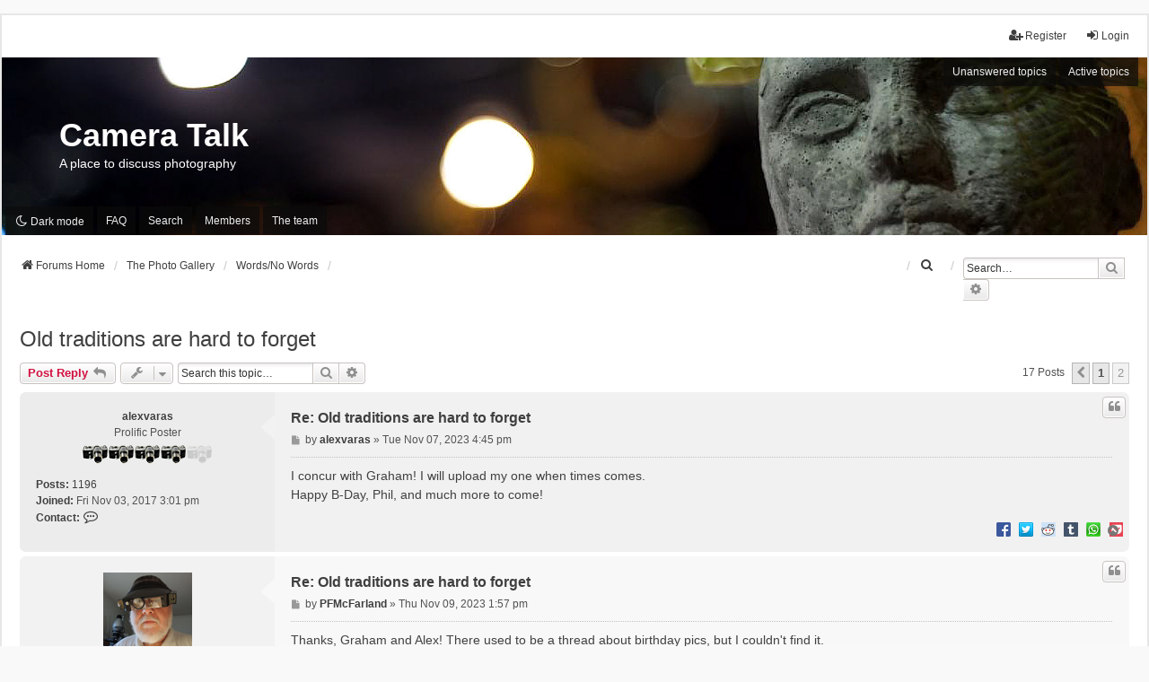

--- FILE ---
content_type: text/html; charset=UTF-8
request_url: https://forums.camera-talk.net/viewtopic.php?t=2099&start=10&sid=7303c56032804e523d3ee8107a15bb9e
body_size: 10907
content:
<!DOCTYPE html>
<html dir="ltr" lang="en-gb">
<head>
<meta charset="utf-8" />
<meta http-equiv="X-UA-Compatible" content="IE=edge">
<meta name="viewport" content="width=device-width, initial-scale=1" />

<title>Old traditions are hard to forget - Page 2 - Camera Talk</title>

	<link rel="alternate" type="application/atom+xml" title="Feed - Camera Talk" href="/app.php/feed?sid=a10cf9b58c6168ba3bb503179e788810">	<link rel="alternate" type="application/atom+xml" title="Feed - News" href="/app.php/feed/news?sid=a10cf9b58c6168ba3bb503179e788810">	<link rel="alternate" type="application/atom+xml" title="Feed - All forums" href="/app.php/feed/forums?sid=a10cf9b58c6168ba3bb503179e788810">	<link rel="alternate" type="application/atom+xml" title="Feed - New Topics" href="/app.php/feed/topics?sid=a10cf9b58c6168ba3bb503179e788810">	<link rel="alternate" type="application/atom+xml" title="Feed - Active Topics" href="/app.php/feed/topics_active?sid=a10cf9b58c6168ba3bb503179e788810">	<link rel="alternate" type="application/atom+xml" title="Feed - Forum - Words/No Words" href="/app.php/feed/forum/43?sid=a10cf9b58c6168ba3bb503179e788810">	<link rel="alternate" type="application/atom+xml" title="Feed - Topic - Old traditions are hard to forget" href="/app.php/feed/topic/2099?sid=a10cf9b58c6168ba3bb503179e788810">	
	<link rel="canonical" href="https://forums.camera-talk.net/viewtopic.php?t=2099&amp;start=10">

<!--
	phpBB style name: we_universal
	Based on style:   prosilver (this is the default phpBB3 style)
	Original author:  Tom Beddard ( http://www.subBlue.com/ )
	Modified by:      nextgen ( http://xeronix.org/ )
	Modified by:      v12mike ( v12mike@ingenious.co.nz )
-->


<link href="./styles/prosilver/theme/stylesheet.css?assets_version=341" rel="stylesheet">
<link href="./assets/css/font-awesome.min.css?assets_version=341" rel="stylesheet">
<link href="./styles/we_universal/theme/common.css?assets_version=341" rel="stylesheet">
<link href="./styles/we_universal/theme/content.css?assets_version=341" rel="stylesheet">
<link href="./styles/we_universal/theme/cp.css?assets_version=341" rel="stylesheet">
<link href="./styles/we_universal/theme/forms.css?assets_version=341" rel="stylesheet">
<link href="./styles/we_universal/theme/colours.css?assets_version=341" rel="stylesheet">
<link href="./styles/we_universal/theme/responsive.css?assets_version=341" rel="stylesheet">
<link href="./styles/we_universal/theme/custom.css?assets_version=341" rel="stylesheet">




<!--[if lte IE 9]>
	<link href="./styles/prosilver/theme/tweaks.css?assets_version=341" rel="stylesheet">
<![endif]-->

<script>
	var cookie_darkmode_name = 'phpbb3_nnda5_darkmode';

	document.documentElement.classList.add('lightmode')
</script>
			<link rel="stylesheet" href="/ext/canidev/core/styles/all/theme/cbbcore.css?assets_version=341">
		<link rel="stylesheet" href="/ext/canidev/reactions/styles/all/theme/reactions.css?assets_version=341">
	
	
		<meta name="description" content="" />
	<meta name="keywords" content="" />

		
<link href="./ext/aurelienazerty/darkmode/styles/all/theme/darkmode.css?assets_version=341" rel="stylesheet" media="screen">
<link href="./ext/hifikabin/navbarsearch/styles/prosilver/theme/navbarsearch.css?assets_version=341" rel="stylesheet" media="screen">
<link href="./ext/paybas/quicklogin/styles/all/theme/quick_login.css?assets_version=341" rel="stylesheet" media="screen">
<link href="./ext/paybas/quickstyle/styles/all/theme/quickstyle.css?assets_version=341" rel="stylesheet" media="screen">
<link href="./ext/rmcgirr83/elonw/styles/all/theme/elonw.css?assets_version=341" rel="stylesheet" media="screen">
<link href="./ext/vinny/shareon/styles/prosilver/theme/shareon.css?assets_version=341" rel="stylesheet" media="screen">
<link href="./ext/vse/abbc3/styles/all/theme/abbc3_common.min.css?assets_version=341" rel="stylesheet" media="screen">
<link href="./ext/phpbb/ads/styles/all/theme/phpbbads.css?assets_version=341" rel="stylesheet" media="screen">
<link href="./ext/vse/lightbox/styles/all/template/lightbox/css/lightbox.min.css?assets_version=341" rel="stylesheet" media="screen">



					<!-- Global site tag (gtag.js) - Google Analytics -->
		<script async src="https://www.googletagmanager.com/gtag/js?id=G-VENV39S01R"></script>
		<script>
			window.dataLayer = window.dataLayer || [];
			function gtag(){dataLayer.push(arguments);}
			gtag('js', new Date());

			gtag('config', 'G-VENV39S01R', {});
		</script>
		<style>
		@media (min-width: 900px) {
						.content img.postimage,
			.attachbox img.postimage {
				
				max-width: 750px !important;
			}
		}
	</style>

<!--[if lt IE 9]>
	<script src="./styles/we_universal/template/html5shiv.min.js"></script>
<![endif]-->

</head>
<body id="phpbb" class="nojs notouch section-viewtopic ltr  logged-out">


<div id="wrap" class="wrap">
	<a id="top" class="top-anchor" accesskey="t"></a>

	<div class="inventea-headerbar">
		<nav class="inventea-wrapper inventea-userbar">
			<div class="dropdown-container hidden inventea-mobile-dropdown-menu">
	<a href="#" class="dropdown-trigger inventea-toggle"><i class="icon fa fa-bars"></i></a>
	<div class="dropdown hidden">
	<div class="pointer"><div class="pointer-inner"></div></div>
	<ul class="dropdown-contents" role="menubar">

		
		<li>
			<a href="./index.php?sid=a10cf9b58c6168ba3bb503179e788810" role="menuitem">
				<i class="icon fa fa-fw fa-home" aria-hidden="true"></i>
				<span>Forums Home</span>
			</a>
		</li>		
		<li data-last-responsive="true" class="rightside" style="display: none;" id="callLight">
	<a href="javascript:void(0);" onclick="darkmode(false)">
		<i class="icon fa-lightbulb-o fa-fw" aria-hidden="true"></i><span>Light mode</span>
	</a>
</li>
<li data-last-responsive="true" class="rightside" style="" id="callDark">
	<a href="javascript:void(0);" onclick="darkmode(true)">
		<i class="icon fa-moon-o fa-fw" aria-hidden="true"></i><span>Dark mode</span>
	</a>
</li>
		<li data-skip-responsive="true">
			<a id="menu_faq" href="/app.php/help/faq?sid=a10cf9b58c6168ba3bb503179e788810" rel="help" title="Frequently Asked Questions" role="menuitem">
				<i class="icon fa-question-circle fa-fw" aria-hidden="true"></i><span>FAQ</span>
			</a>
		</li>
		
					<li>
				<a href="./search.php?sid=a10cf9b58c6168ba3bb503179e788810" role="menuitem">
					<i class="icon fa-search fa-fw" aria-hidden="true"></i><span>Search</span>
				</a>
			</li>

			
			
				

			<li>
				<a href="./search.php?search_id=unanswered&amp;sid=a10cf9b58c6168ba3bb503179e788810" role="menuitem">
					<i class="icon fa-file-o fa-fw icon-gray" aria-hidden="true"></i><span>Unanswered topics</span>
				</a>
			</li>
			<li>
				<a href="./search.php?search_id=active_topics&amp;sid=a10cf9b58c6168ba3bb503179e788810" role="menuitem">
					<i class="icon fa-file-o fa-fw icon-blue" aria-hidden="true"></i><span>Active topics</span>
				</a>
			</li>
			<li class="separator"></li>
		
		
									<li id="menu_memberlist">
					<a href="./memberlist.php?sid=a10cf9b58c6168ba3bb503179e788810" role="menuitem">
						<i class="icon fa-group fa-fw" aria-hidden="true"></i><span>Members</span>
					</a>
				</li>
										<li id="menu_team">
					<a href="./memberlist.php?mode=team&amp;sid=a10cf9b58c6168ba3bb503179e788810" role="menuitem">
						<i class="icon fa-shield fa-fw" aria-hidden="true"></i><span>The team</span>
					</a>
				</li>
					
				                    </ul>
    </div>
</div>


			<ul class="linklist bulletin inventea-user-menu" role="menubar">
																		<li class="small-icon rightside" data-skip-responsive="true"><a href="./ucp.php?mode=login&amp;redirect=viewtopic.php%3Fstart%3D10%26t%3D2099&amp;sid=a10cf9b58c6168ba3bb503179e788810" title="Login" accesskey="x" role="menuitem"><i class="icon fa-fw fa-sign-in" aria-hidden="true"></i>Login</a></li>
											<li class="small-icon rightside" data-skip-responsive="true"><a href="./ucp.php?mode=register&amp;sid=a10cf9b58c6168ba3bb503179e788810" role="menuitem"><i class="icon fa-fw fa-user-plus" aria-hidden="true"></i>Register</a></li>
										
										
							</ul>
		</nav>
	</div>

		<div class="inventea-header inventea-wrapper">
			<header>
			
						<nav>
			<div class="inventea-posts-menu">
				<ul class="inventea-menu" role="menubar">
																														<li>
						<a href="./search.php?search_id=unanswered&amp;sid=a10cf9b58c6168ba3bb503179e788810" role="menuitem">Unanswered topics</a>
					</li>
					<li>
						<a href="./search.php?search_id=active_topics&amp;sid=a10cf9b58c6168ba3bb503179e788810" role="menuitem">Active topics</a>
					</li>
														</ul>
			</div>
			</nav>
			<div class="inventea-dashboard" role="banner">
				<a href="./index.php?sid=a10cf9b58c6168ba3bb503179e788810" title="Forums Home">
					<div class="inventea-sitename">
						<h1>Camera Talk</h1>
						<span>A place to discuss photography</span>
					</div>
				</a>
				<img class="inventea-dashboard-image" src="./styles/we_universal/theme/images/dashboard.jpg?assets_version=341" alt="forum header image">
			</div>

			<nav>
				<div class="inventea-forum-menu">
					<ul class="inventea-menu" role="menubar">
						<li data-last-responsive="true" class="rightside" style="display: none;" id="callLight">
	<a href="javascript:void(0);" onclick="darkmode(false)">
		<i class="icon fa-lightbulb-o fa-fw" aria-hidden="true"></i><span>Light mode</span>
	</a>
</li>
<li data-last-responsive="true" class="rightside" style="" id="callDark">
	<a href="javascript:void(0);" onclick="darkmode(true)">
		<i class="icon fa-moon-o fa-fw" aria-hidden="true"></i><span>Dark mode</span>
	</a>
</li>						<li id="button_faq">
							<a href="/app.php/help/faq?sid=a10cf9b58c6168ba3bb503179e788810" rel="help" title="Frequently Asked Questions" role="menuitem">FAQ</a>
						</li>
												<li>
							<a href="./search.php?sid=a10cf9b58c6168ba3bb503179e788810" role="menuitem">Search</a>
						</li>
																								<li id="button_memberlist">
							<a href="./memberlist.php?sid=a10cf9b58c6168ba3bb503179e788810" role="menuitem">Members</a>
						</li>
																		<li id="button_team">
							<a href="./memberlist.php?mode=team&amp;sid=a10cf9b58c6168ba3bb503179e788810" role="menuitem">The team</a>
						</li>
																																			</ul>
				</div>
			</nav>
				</header>
	</div>

	<div class="inventea-wrapper inventea-content" role="main">
			<div class="phpbb-ads-center" style="margin: 10px 0;" data-phpbb-ads-id="1">
		<script async src="https://pagead2.googlesyndication.com/pagead/js/adsbygoogle.js?client=ca-pub-7780409808961727"
     crossorigin="anonymous"></script>
	</div>

		<ul id="nav-breadcrumbs" class="linklist navlinks" role="menubar">
			
						
			
			<li class="breadcrumbs" itemscope itemtype="https://schema.org/BreadcrumbList">
    			
								<span class="crumb" itemtype="https://schema.org/ListItem" itemprop="itemListElement" itemscope><a itemprop="item" href="./index.php?sid=a10cf9b58c6168ba3bb503179e788810" accesskey="h" data-navbar-reference="index"><i class="icon fa-home fa-fw"></i><span itemprop="name">Forums Home</span></a><meta itemprop="position" content="1" /></span>
    													
										<span class="crumb" itemtype="https://schema.org/ListItem" itemprop="itemListElement" itemscope data-forum-id="41"><a itemprop="item" href="./viewforum.php?f=41&amp;sid=a10cf9b58c6168ba3bb503179e788810"><span itemprop="name">The Photo Gallery</span></a><meta itemprop="position" content="2" /></span>
					    													
										<span class="crumb" itemtype="https://schema.org/ListItem" itemprop="itemListElement" itemscope data-forum-id="43"><a itemprop="item" href="./viewforum.php?f=43&amp;sid=a10cf9b58c6168ba3bb503179e788810"><span itemprop="name">Words/No Words</span></a><meta itemprop="position" content="3" /></span>
					    			
							</li>
				<li id="search-box" class="search-box rightside responsive-hide">
		<form action="./search.php?sid=a10cf9b58c6168ba3bb503179e788810" method="get" id="search">
	<fieldset>
		<input name="keywords" id="keyword" type="search" maxlength="128" title="Search for keywords" class="inputbox search tiny" size="20" value="" placeholder="Search…" >
			<button class="button button-search" type="submit" title="Search">
			<i class="icon fa-search fa-fw" aria-hidden="true"></i><span class="sr-only">Search</span>
			</button>
		<a href="./search.php?sid=a10cf9b58c6168ba3bb503179e788810" class="button button-search-end" title="Advanced search">
			<i class="icon fa-cog fa-fw" aria-hidden="true"></i><span class="sr-only">Advanced search</span>
		</a>
	</fieldset>
</form>
	</li>
	<li class="rightside responsive-search">
		<a href="./search.php?sid=a10cf9b58c6168ba3bb503179e788810" title="View the advanced search options" role="menuitem">
			<i class="icon fa-search fa-fw" aria-hidden="true"></i><span class="sr-only">Search</span>
		</a>
	</li>
		</ul>

		
			<script>
		var u_phpbb_ads_click = '\/app.php\/adsclick\/0';
	</script>
	
<h2 class="topic-title"><a href="./viewtopic.php?t=2099&amp;start=10&amp;sid=a10cf9b58c6168ba3bb503179e788810">Old traditions are hard to forget</a></h2>
<!-- NOTE: remove the style="display: none" when you want to have the forum description on the topic body -->
<div style="display: none !important;">Often simply written as "W/NW" - your favorite photos. Explain them, or let your photos (film or digital) speak for themselves.<br /></div>


<div class="action-bar bar-top">
	
			<a href="./posting.php?mode=reply&amp;t=2099&amp;sid=a10cf9b58c6168ba3bb503179e788810" class="button" title="Post a reply">
							<span>Post Reply</span> <i class="icon fa-reply fa-fw" aria-hidden="true"></i>
					</a>
	
					<span class="responsive-hide">
					</span>
			<div class="dropdown-container dropdown-button-control topic-tools responsive-show">
			<span title="Topic tools" class="button button-secondary dropdown-trigger dropdown-select">
				<i class="icon fa-wrench fa-fw" aria-hidden="true"></i>
				<span class="caret"><i class="icon fa-sort-down fa-fw" aria-hidden="true"></i></span>
			</span>
			<div class="dropdown">
				<div class="pointer">
					<div class="pointer-inner"></div>
				</div>
				<ul class="dropdown-contents">
																																			<li>
						<a href="./viewtopic.php?t=2099&amp;start=10&amp;sid=a10cf9b58c6168ba3bb503179e788810&amp;view=print" title="Print view" accesskey="p">
							<i class="icon fa-print fa-fw" aria-hidden="true"></i><span>Print view</span>
						</a>
					</li>
														</ul>
			</div>
		</div>
		
			<div class="search-box" role="search">
			<form method="get" id="topic-search" action="./search.php?sid=a10cf9b58c6168ba3bb503179e788810">
			<fieldset>
				<input class="inputbox search tiny"  type="search" name="keywords" id="search_keywords" size="20" placeholder="Search this topic…" />
				<button class="button button-search" type="submit" title="Search">
					<i class="icon fa-search fa-fw" aria-hidden="true"></i><span class="sr-only">Search</span>
				</button>
				<a href="./search.php?sid=a10cf9b58c6168ba3bb503179e788810" class="button button-search-end" title="Advanced search">
					<i class="icon fa-cog fa-fw" aria-hidden="true"></i><span class="sr-only">Advanced search</span>
				</a>
				<input type="hidden" name="t" value="2099" />
<input type="hidden" name="sf" value="msgonly" />
<input type="hidden" name="sid" value="a10cf9b58c6168ba3bb503179e788810" />

			</fieldset>
			</form>
		</div>
	
			<div class="pagination">
			17 posts
							<ul>
			<li class="arrow previous"><a class="button button-icon-only" href="./viewtopic.php?t=2099&amp;sid=a10cf9b58c6168ba3bb503179e788810" rel="prev" role="button"><i class="icon fa-chevron-left fa-fw" aria-hidden="true"></i><span class="sr-only">Previous</span></a></li>
				<li><a class="button" href="./viewtopic.php?t=2099&amp;sid=a10cf9b58c6168ba3bb503179e788810" role="button">1</a></li>
			<li class="active"><span>2</span></li>
	</ul>
					</div>
		</div>




			<div id="p14345" class="post has-profile bg2">
		<div class="inner">

		<dl class="postprofile" id="profile14345">
			<dt class="has-profile-rank no-avatar">
				
				<div class="avatar-container">
																			</div>
								<a href="./memberlist.php?mode=viewprofile&amp;u=233&amp;sid=a10cf9b58c6168ba3bb503179e788810" class="username">alexvaras</a>							</dt>

						<dd class="profile-rank">Prolific Poster<br /><img src="./images/ranks/camera_04.png" alt="Prolific Poster" title="Prolific Poster" /></dd>			
		<dd class="profile-posts"><strong>Posts:</strong> <a href="./search.php?author_id=233&amp;sr=posts&amp;sid=a10cf9b58c6168ba3bb503179e788810">1196</a></dd>		<dd class="profile-joined"><strong>Joined:</strong> Fri Nov 03, 2017 3:01 pm</dd>		
		
						
							<dd class="profile-contact">
				<strong>Contact:</strong>
				<div class="dropdown-container dropdown-left">
					<a href="#" class="dropdown-trigger" title="Contact alexvaras">
						<i class="icon fa-commenting-o fa-fw icon-lg" aria-hidden="true"></i><span class="sr-only">Contact alexvaras</span>
					</a>
					<div class="dropdown">
						<div class="pointer"><div class="pointer-inner"></div></div>
						<div class="dropdown-contents contact-icons">
																																								<div>
																	<a href="./ucp.php?i=pm&amp;mode=compose&amp;action=quotepost&amp;p=14345&amp;sid=a10cf9b58c6168ba3bb503179e788810" title="Send private message" class="last-cell">
										<span class="contact-icon pm-icon">Send private message</span>									</a>
																	</div>
																					</div>
					</div>
				</div>
			</dd>
				
		</dl>

		<div class="postbody">
						<div id="post_content14345">

						<h3 class="first">
			    			    <a href="./viewtopic.php?p=14345&amp;sid=a10cf9b58c6168ba3bb503179e788810#p14345">Re: Old traditions are hard to forget</a>
		    </h3>		
													<ul class="post-buttons">
																																									<li>
							<a href="./posting.php?mode=quote&amp;p=14345&amp;sid=a10cf9b58c6168ba3bb503179e788810" title="Reply with quote" class="button button-icon-only">
								<i class="icon fa-quote-left fa-fw" aria-hidden="true"></i><span class="sr-only">Quote</span>
							</a>
						</li>
											
	
				</ul>
							
						<p class="author">
									<a class="unread" href="./viewtopic.php?p=14345&amp;sid=a10cf9b58c6168ba3bb503179e788810#p14345" title="Post">
						<i class="icon fa-file fa-fw icon-lightgray icon-md" aria-hidden="true"></i><span class="sr-only">Post</span>
					</a>
								<span class="responsive-hide">by <strong><a href="./memberlist.php?mode=viewprofile&amp;u=233&amp;sid=a10cf9b58c6168ba3bb503179e788810" class="username">alexvaras</a></strong> &raquo; </span><time datetime="2023-11-07T21:45:33+00:00">Tue Nov 07, 2023 4:45 pm</time>
			</p>
			
			
			
			<div class="content">I concur with Graham! I will upload my one when times comes.<br>
Happy B-Day, Phil, and much more to come!</div>

			
			
									
						
	<div class="reaction-score-list empty" data-post-id="14345" data-title="Reactions">
		<div class="list-label"><a href=""></a></div>
		<div class="list-scores">
					</div>
	</div>
			<br />
		<ul class="share-buttons">
							<li><a href="https://www.facebook.com/sharer/sharer.php?t=Old+traditions+are+hard+to+forget&amp;u=https%3A%2F%2Fforums.camera-talk.net%2Fviewtopic.php%3Fp%3D14345%23p14345" title="Share on Facebook" class="share-button share-icon-button facebook-icon js-newWindow" data-popup="width=580,height=325"></a></li>
			
							<li><a href="https://twitter.com/share?text=Old+traditions+are+hard+to+forget&amp;url=https%3A%2F%2Fforums.camera-talk.net%2Fviewtopic.php%3Fp%3D14345%23p14345" title="Share on Twitter" class="share-button share-icon-button twitter-icon js-newWindow" data-popup="width=550,height=300"></a></li>
			
			
			
							<li><a href="https://www.reddit.com/submit?url=https%3A%2F%2Fforums.camera-talk.net%2Fviewtopic.php%3Fp%3D14345%23p14345&amp;title=Old+traditions+are+hard+to+forget" title="Share on Reddit" class="share-button share-icon-button reddit-icon" onclick="target='_blank';"></a></li>
			
			
			
							<li><a href="https://www.tumblr.com/share/link?url=https%3A%2F%2Fforums.camera-talk.net%2Fviewtopic.php%3Fp%3D14345%23p14345&amp;name=Old+traditions+are+hard+to+forget" title="Share on Tumblr" class="share-button share-icon-button tumblr-icon js-newWindow" data-popup="width=542,height=460"></a></li>
			
			
							<li><a href="whatsapp://send?text=Old+traditions+are+hard+to+forget&nbsp;https%3A%2F%2Fforums.camera-talk.net%2Fviewtopic.php%3Fp%3D14345%23p14345" title="Share on Whatsapp" class="share-button share-icon-button whatsapp-icon" onclick="target='_blank';"></a></li>
			
							<li><a href="https://getpocket.com/save?url=https%3A%2F%2Fforums.camera-talk.net%2Fviewtopic.php%3Fp%3D14345%23p14345&amp;title=Old+traditions+are+hard+to+forget" title="Share on Pocket" class="share-button share-icon-button pocket-icon" onclick="target='_blank';"></a></li>
					</ul>
		<br />
				
						</div>

		</div>

				<div class="back2top">
						<a href="#top" class="top" title="Top">
				<i class="icon fa-chevron-circle-up fa-fw icon-gray" aria-hidden="true"></i>
				<span class="sr-only">Top</span>
			</a>
					</div>
		
		</div>
	</div>

				
			<div id="p14351" class="post has-profile bg1">
		<div class="inner">

		<dl class="postprofile" id="profile14351">
			<dt class="has-profile-rank has-avatar">
				
				<div class="avatar-container">
																<a href="./memberlist.php?mode=viewprofile&amp;u=120&amp;sid=a10cf9b58c6168ba3bb503179e788810" class="avatar"><img class="avatar" src="./download/file.php?avatar=120_1644378422.jpg" width="99" height="99" alt="User avatar" /></a>														</div>
								<a href="./memberlist.php?mode=viewprofile&amp;u=120&amp;sid=a10cf9b58c6168ba3bb503179e788810" class="username">PFMcFarland</a>							</dt>

						<dd class="profile-rank">Super Member<br /><img src="./images/ranks/camera_05.png" alt="Super Member" title="Super Member" /></dd>			
		<dd class="profile-posts"><strong>Posts:</strong> <a href="./search.php?author_id=120&amp;sr=posts&amp;sid=a10cf9b58c6168ba3bb503179e788810">2436</a></dd>		<dd class="profile-joined"><strong>Joined:</strong> Tue Apr 29, 2014 11:02 pm</dd>		
		
						
							<dd class="profile-contact">
				<strong>Contact:</strong>
				<div class="dropdown-container dropdown-left">
					<a href="#" class="dropdown-trigger" title="Contact PFMcFarland">
						<i class="icon fa-commenting-o fa-fw icon-lg" aria-hidden="true"></i><span class="sr-only">Contact PFMcFarland</span>
					</a>
					<div class="dropdown">
						<div class="pointer"><div class="pointer-inner"></div></div>
						<div class="dropdown-contents contact-icons">
																																								<div>
																	<a href="./ucp.php?i=pm&amp;mode=compose&amp;action=quotepost&amp;p=14351&amp;sid=a10cf9b58c6168ba3bb503179e788810" title="Send private message" class="last-cell">
										<span class="contact-icon pm-icon">Send private message</span>									</a>
																	</div>
																					</div>
					</div>
				</div>
			</dd>
				
		</dl>

		<div class="postbody">
						<div id="post_content14351">

						<h3 >
			    			    <a href="./viewtopic.php?p=14351&amp;sid=a10cf9b58c6168ba3bb503179e788810#p14351">Re: Old traditions are hard to forget</a>
		    </h3>		
													<ul class="post-buttons">
																																									<li>
							<a href="./posting.php?mode=quote&amp;p=14351&amp;sid=a10cf9b58c6168ba3bb503179e788810" title="Reply with quote" class="button button-icon-only">
								<i class="icon fa-quote-left fa-fw" aria-hidden="true"></i><span class="sr-only">Quote</span>
							</a>
						</li>
											
	
				</ul>
							
						<p class="author">
									<a class="unread" href="./viewtopic.php?p=14351&amp;sid=a10cf9b58c6168ba3bb503179e788810#p14351" title="Post">
						<i class="icon fa-file fa-fw icon-lightgray icon-md" aria-hidden="true"></i><span class="sr-only">Post</span>
					</a>
								<span class="responsive-hide">by <strong><a href="./memberlist.php?mode=viewprofile&amp;u=120&amp;sid=a10cf9b58c6168ba3bb503179e788810" class="username">PFMcFarland</a></strong> &raquo; </span><time datetime="2023-11-09T18:57:30+00:00">Thu Nov 09, 2023 1:57 pm</time>
			</p>
			
			
			
			<div class="content">Thanks, Graham and Alex!  There used to be a thread about birthday pics, but I couldn't find it.<br>
<br>
PF</div>

			
			
									
						
	<div class="reaction-score-list empty" data-post-id="14351" data-title="Reactions">
		<div class="list-label"><a href=""></a></div>
		<div class="list-scores">
					</div>
	</div>
			<br />
		<ul class="share-buttons">
							<li><a href="https://www.facebook.com/sharer/sharer.php?t=Old+traditions+are+hard+to+forget&amp;u=https%3A%2F%2Fforums.camera-talk.net%2Fviewtopic.php%3Fp%3D14351%23p14351" title="Share on Facebook" class="share-button share-icon-button facebook-icon js-newWindow" data-popup="width=580,height=325"></a></li>
			
							<li><a href="https://twitter.com/share?text=Old+traditions+are+hard+to+forget&amp;url=https%3A%2F%2Fforums.camera-talk.net%2Fviewtopic.php%3Fp%3D14351%23p14351" title="Share on Twitter" class="share-button share-icon-button twitter-icon js-newWindow" data-popup="width=550,height=300"></a></li>
			
			
			
							<li><a href="https://www.reddit.com/submit?url=https%3A%2F%2Fforums.camera-talk.net%2Fviewtopic.php%3Fp%3D14351%23p14351&amp;title=Old+traditions+are+hard+to+forget" title="Share on Reddit" class="share-button share-icon-button reddit-icon" onclick="target='_blank';"></a></li>
			
			
			
							<li><a href="https://www.tumblr.com/share/link?url=https%3A%2F%2Fforums.camera-talk.net%2Fviewtopic.php%3Fp%3D14351%23p14351&amp;name=Old+traditions+are+hard+to+forget" title="Share on Tumblr" class="share-button share-icon-button tumblr-icon js-newWindow" data-popup="width=542,height=460"></a></li>
			
			
							<li><a href="whatsapp://send?text=Old+traditions+are+hard+to+forget&nbsp;https%3A%2F%2Fforums.camera-talk.net%2Fviewtopic.php%3Fp%3D14351%23p14351" title="Share on Whatsapp" class="share-button share-icon-button whatsapp-icon" onclick="target='_blank';"></a></li>
			
							<li><a href="https://getpocket.com/save?url=https%3A%2F%2Fforums.camera-talk.net%2Fviewtopic.php%3Fp%3D14351%23p14351&amp;title=Old+traditions+are+hard+to+forget" title="Share on Pocket" class="share-button share-icon-button pocket-icon" onclick="target='_blank';"></a></li>
					</ul>
		<br />
				<div id="sig14351" class="signature">Waiting for the light</div>
						</div>

		</div>

				<div class="back2top">
						<a href="#top" class="top" title="Top">
				<i class="icon fa-chevron-circle-up fa-fw icon-gray" aria-hidden="true"></i>
				<span class="sr-only">Top</span>
			</a>
					</div>
		
		</div>
	</div>

	
						<div id="p14358" class="post has-profile bg2">
		<div class="inner">

		<dl class="postprofile" id="profile14358">
			<dt class="has-profile-rank no-avatar">
				
				<div class="avatar-container">
																			</div>
								<a href="./memberlist.php?mode=viewprofile&amp;u=63&amp;sid=a10cf9b58c6168ba3bb503179e788810" class="username">Santiago Montenegro</a>							</dt>

						<dd class="profile-rank">Enthusiast<br /><img src="./images/ranks/camera_02.png" alt="Enthusiast" title="Enthusiast" /></dd>			
		<dd class="profile-posts"><strong>Posts:</strong> <a href="./search.php?author_id=63&amp;sr=posts&amp;sid=a10cf9b58c6168ba3bb503179e788810">250</a></dd>		<dd class="profile-joined"><strong>Joined:</strong> Tue Mar 25, 2014 10:06 am</dd>		
		
						
							<dd class="profile-contact">
				<strong>Contact:</strong>
				<div class="dropdown-container dropdown-left">
					<a href="#" class="dropdown-trigger" title="Contact Santiago Montenegro">
						<i class="icon fa-commenting-o fa-fw icon-lg" aria-hidden="true"></i><span class="sr-only">Contact Santiago Montenegro</span>
					</a>
					<div class="dropdown">
						<div class="pointer"><div class="pointer-inner"></div></div>
						<div class="dropdown-contents contact-icons">
																																								<div>
																	<a href="./ucp.php?i=pm&amp;mode=compose&amp;action=quotepost&amp;p=14358&amp;sid=a10cf9b58c6168ba3bb503179e788810" title="Send private message" class="last-cell">
										<span class="contact-icon pm-icon">Send private message</span>									</a>
																	</div>
																					</div>
					</div>
				</div>
			</dd>
				
		</dl>

		<div class="postbody">
						<div id="post_content14358">

						<h3 >
			    			    <a href="./viewtopic.php?p=14358&amp;sid=a10cf9b58c6168ba3bb503179e788810#p14358">Re: Old traditions are hard to forget</a>
		    </h3>		
													<ul class="post-buttons">
																																									<li>
							<a href="./posting.php?mode=quote&amp;p=14358&amp;sid=a10cf9b58c6168ba3bb503179e788810" title="Reply with quote" class="button button-icon-only">
								<i class="icon fa-quote-left fa-fw" aria-hidden="true"></i><span class="sr-only">Quote</span>
							</a>
						</li>
											
	
				</ul>
							
						<p class="author">
									<a class="unread" href="./viewtopic.php?p=14358&amp;sid=a10cf9b58c6168ba3bb503179e788810#p14358" title="Post">
						<i class="icon fa-file fa-fw icon-lightgray icon-md" aria-hidden="true"></i><span class="sr-only">Post</span>
					</a>
								<span class="responsive-hide">by <strong><a href="./memberlist.php?mode=viewprofile&amp;u=63&amp;sid=a10cf9b58c6168ba3bb503179e788810" class="username">Santiago Montenegro</a></strong> &raquo; </span><time datetime="2023-11-13T15:10:25+00:00">Mon Nov 13, 2023 10:10 am</time>
			</p>
			
			
			
			<div class="content">Happy belated birthday, and thanks for restoring this wonderful tradition! I think it was Les who stated this?</div>

			
			
									
						
	<div class="reaction-score-list empty" data-post-id="14358" data-title="Reactions">
		<div class="list-label"><a href=""></a></div>
		<div class="list-scores">
					</div>
	</div>
			<br />
		<ul class="share-buttons">
							<li><a href="https://www.facebook.com/sharer/sharer.php?t=Old+traditions+are+hard+to+forget&amp;u=https%3A%2F%2Fforums.camera-talk.net%2Fviewtopic.php%3Fp%3D14358%23p14358" title="Share on Facebook" class="share-button share-icon-button facebook-icon js-newWindow" data-popup="width=580,height=325"></a></li>
			
							<li><a href="https://twitter.com/share?text=Old+traditions+are+hard+to+forget&amp;url=https%3A%2F%2Fforums.camera-talk.net%2Fviewtopic.php%3Fp%3D14358%23p14358" title="Share on Twitter" class="share-button share-icon-button twitter-icon js-newWindow" data-popup="width=550,height=300"></a></li>
			
			
			
							<li><a href="https://www.reddit.com/submit?url=https%3A%2F%2Fforums.camera-talk.net%2Fviewtopic.php%3Fp%3D14358%23p14358&amp;title=Old+traditions+are+hard+to+forget" title="Share on Reddit" class="share-button share-icon-button reddit-icon" onclick="target='_blank';"></a></li>
			
			
			
							<li><a href="https://www.tumblr.com/share/link?url=https%3A%2F%2Fforums.camera-talk.net%2Fviewtopic.php%3Fp%3D14358%23p14358&amp;name=Old+traditions+are+hard+to+forget" title="Share on Tumblr" class="share-button share-icon-button tumblr-icon js-newWindow" data-popup="width=542,height=460"></a></li>
			
			
							<li><a href="whatsapp://send?text=Old+traditions+are+hard+to+forget&nbsp;https%3A%2F%2Fforums.camera-talk.net%2Fviewtopic.php%3Fp%3D14358%23p14358" title="Share on Whatsapp" class="share-button share-icon-button whatsapp-icon" onclick="target='_blank';"></a></li>
			
							<li><a href="https://getpocket.com/save?url=https%3A%2F%2Fforums.camera-talk.net%2Fviewtopic.php%3Fp%3D14358%23p14358&amp;title=Old+traditions+are+hard+to+forget" title="Share on Pocket" class="share-button share-icon-button pocket-icon" onclick="target='_blank';"></a></li>
					</ul>
		<br />
				
						</div>

		</div>

				<div class="back2top">
						<a href="#top" class="top" title="Top">
				<i class="icon fa-chevron-circle-up fa-fw icon-gray" aria-hidden="true"></i>
				<span class="sr-only">Top</span>
			</a>
					</div>
		
		</div>
	</div>

	
						<div id="p14359" class="post has-profile bg1">
		<div class="inner">

		<dl class="postprofile" id="profile14359">
			<dt class="has-profile-rank has-avatar">
				
				<div class="avatar-container">
																<a href="./memberlist.php?mode=viewprofile&amp;u=120&amp;sid=a10cf9b58c6168ba3bb503179e788810" class="avatar"><img class="avatar" src="./download/file.php?avatar=120_1644378422.jpg" width="99" height="99" alt="User avatar" /></a>														</div>
								<a href="./memberlist.php?mode=viewprofile&amp;u=120&amp;sid=a10cf9b58c6168ba3bb503179e788810" class="username">PFMcFarland</a>							</dt>

						<dd class="profile-rank">Super Member<br /><img src="./images/ranks/camera_05.png" alt="Super Member" title="Super Member" /></dd>			
		<dd class="profile-posts"><strong>Posts:</strong> <a href="./search.php?author_id=120&amp;sr=posts&amp;sid=a10cf9b58c6168ba3bb503179e788810">2436</a></dd>		<dd class="profile-joined"><strong>Joined:</strong> Tue Apr 29, 2014 11:02 pm</dd>		
		
						
							<dd class="profile-contact">
				<strong>Contact:</strong>
				<div class="dropdown-container dropdown-left">
					<a href="#" class="dropdown-trigger" title="Contact PFMcFarland">
						<i class="icon fa-commenting-o fa-fw icon-lg" aria-hidden="true"></i><span class="sr-only">Contact PFMcFarland</span>
					</a>
					<div class="dropdown">
						<div class="pointer"><div class="pointer-inner"></div></div>
						<div class="dropdown-contents contact-icons">
																																								<div>
																	<a href="./ucp.php?i=pm&amp;mode=compose&amp;action=quotepost&amp;p=14359&amp;sid=a10cf9b58c6168ba3bb503179e788810" title="Send private message" class="last-cell">
										<span class="contact-icon pm-icon">Send private message</span>									</a>
																	</div>
																					</div>
					</div>
				</div>
			</dd>
				
		</dl>

		<div class="postbody">
						<div id="post_content14359">

						<h3 >
			    			    <a href="./viewtopic.php?p=14359&amp;sid=a10cf9b58c6168ba3bb503179e788810#p14359">Re: Old traditions are hard to forget</a>
		    </h3>		
													<ul class="post-buttons">
																																									<li>
							<a href="./posting.php?mode=quote&amp;p=14359&amp;sid=a10cf9b58c6168ba3bb503179e788810" title="Reply with quote" class="button button-icon-only">
								<i class="icon fa-quote-left fa-fw" aria-hidden="true"></i><span class="sr-only">Quote</span>
							</a>
						</li>
											
	
				</ul>
							
						<p class="author">
									<a class="unread" href="./viewtopic.php?p=14359&amp;sid=a10cf9b58c6168ba3bb503179e788810#p14359" title="Post">
						<i class="icon fa-file fa-fw icon-lightgray icon-md" aria-hidden="true"></i><span class="sr-only">Post</span>
					</a>
								<span class="responsive-hide">by <strong><a href="./memberlist.php?mode=viewprofile&amp;u=120&amp;sid=a10cf9b58c6168ba3bb503179e788810" class="username">PFMcFarland</a></strong> &raquo; </span><time datetime="2023-11-13T16:41:15+00:00">Mon Nov 13, 2023 11:41 am</time>
			</p>
			
			
			
			<div class="content"><blockquote><div><cite><a href="./memberlist.php?mode=viewprofile&amp;u=63&amp;sid=a10cf9b58c6168ba3bb503179e788810">Santiago Montenegro</a> wrote: <a href="./viewtopic.php?p=14358&amp;sid=a10cf9b58c6168ba3bb503179e788810#p14358" data-post-id="14358" onclick="if(document.getElementById(hash.substr(1)))href=hash">↑</a><div class="responsive-hide">Mon Nov 13, 2023 10:10 am</div></cite>
Happy belated birthday, and thanks for restoring this wonderful tradition! I think it was Les who stated this?
</div></blockquote>

Thank you, Santiago!  I believe you're right about Les Geddiman beginning the Birthday Photo thread.  He always did such a good job at it too.<br>
<br>
PF</div>

			
			
									
						
	<div class="reaction-score-list empty" data-post-id="14359" data-title="Reactions">
		<div class="list-label"><a href=""></a></div>
		<div class="list-scores">
					</div>
	</div>
			<br />
		<ul class="share-buttons">
							<li><a href="https://www.facebook.com/sharer/sharer.php?t=Old+traditions+are+hard+to+forget&amp;u=https%3A%2F%2Fforums.camera-talk.net%2Fviewtopic.php%3Fp%3D14359%23p14359" title="Share on Facebook" class="share-button share-icon-button facebook-icon js-newWindow" data-popup="width=580,height=325"></a></li>
			
							<li><a href="https://twitter.com/share?text=Old+traditions+are+hard+to+forget&amp;url=https%3A%2F%2Fforums.camera-talk.net%2Fviewtopic.php%3Fp%3D14359%23p14359" title="Share on Twitter" class="share-button share-icon-button twitter-icon js-newWindow" data-popup="width=550,height=300"></a></li>
			
			
			
							<li><a href="https://www.reddit.com/submit?url=https%3A%2F%2Fforums.camera-talk.net%2Fviewtopic.php%3Fp%3D14359%23p14359&amp;title=Old+traditions+are+hard+to+forget" title="Share on Reddit" class="share-button share-icon-button reddit-icon" onclick="target='_blank';"></a></li>
			
			
			
							<li><a href="https://www.tumblr.com/share/link?url=https%3A%2F%2Fforums.camera-talk.net%2Fviewtopic.php%3Fp%3D14359%23p14359&amp;name=Old+traditions+are+hard+to+forget" title="Share on Tumblr" class="share-button share-icon-button tumblr-icon js-newWindow" data-popup="width=542,height=460"></a></li>
			
			
							<li><a href="whatsapp://send?text=Old+traditions+are+hard+to+forget&nbsp;https%3A%2F%2Fforums.camera-talk.net%2Fviewtopic.php%3Fp%3D14359%23p14359" title="Share on Whatsapp" class="share-button share-icon-button whatsapp-icon" onclick="target='_blank';"></a></li>
			
							<li><a href="https://getpocket.com/save?url=https%3A%2F%2Fforums.camera-talk.net%2Fviewtopic.php%3Fp%3D14359%23p14359&amp;title=Old+traditions+are+hard+to+forget" title="Share on Pocket" class="share-button share-icon-button pocket-icon" onclick="target='_blank';"></a></li>
					</ul>
		<br />
				<div id="sig14359" class="signature">Waiting for the light</div>
						</div>

		</div>

				<div class="back2top">
						<a href="#top" class="top" title="Top">
				<i class="icon fa-chevron-circle-up fa-fw icon-gray" aria-hidden="true"></i>
				<span class="sr-only">Top</span>
			</a>
					</div>
		
		</div>
	</div>

	
						<div id="p14361" class="post has-profile bg2">
		<div class="inner">

		<dl class="postprofile" id="profile14361">
			<dt class="has-profile-rank no-avatar">
				
				<div class="avatar-container">
																			</div>
								<a href="./memberlist.php?mode=viewprofile&amp;u=154&amp;sid=a10cf9b58c6168ba3bb503179e788810" class="username">titrisol</a>							</dt>

						<dd class="profile-rank">Frequent Poster<br /><img src="./images/ranks/camera_03.png" alt="Frequent Poster" title="Frequent Poster" /></dd>			
		<dd class="profile-posts"><strong>Posts:</strong> <a href="./search.php?author_id=154&amp;sr=posts&amp;sid=a10cf9b58c6168ba3bb503179e788810">776</a></dd>		<dd class="profile-joined"><strong>Joined:</strong> Mon Jul 14, 2014 9:14 am</dd>		
		
						
							<dd class="profile-contact">
				<strong>Contact:</strong>
				<div class="dropdown-container dropdown-left">
					<a href="#" class="dropdown-trigger" title="Contact titrisol">
						<i class="icon fa-commenting-o fa-fw icon-lg" aria-hidden="true"></i><span class="sr-only">Contact titrisol</span>
					</a>
					<div class="dropdown">
						<div class="pointer"><div class="pointer-inner"></div></div>
						<div class="dropdown-contents contact-icons">
																																								<div>
																	<a href="./ucp.php?i=pm&amp;mode=compose&amp;action=quotepost&amp;p=14361&amp;sid=a10cf9b58c6168ba3bb503179e788810" title="Send private message" class="last-cell">
										<span class="contact-icon pm-icon">Send private message</span>									</a>
																	</div>
																					</div>
					</div>
				</div>
			</dd>
				
		</dl>

		<div class="postbody">
						<div id="post_content14361">

						<h3 >
			    			    <a href="./viewtopic.php?p=14361&amp;sid=a10cf9b58c6168ba3bb503179e788810#p14361">Re: Old traditions are hard to forget</a>
		    </h3>		
													<ul class="post-buttons">
																																									<li>
							<a href="./posting.php?mode=quote&amp;p=14361&amp;sid=a10cf9b58c6168ba3bb503179e788810" title="Reply with quote" class="button button-icon-only">
								<i class="icon fa-quote-left fa-fw" aria-hidden="true"></i><span class="sr-only">Quote</span>
							</a>
						</li>
											
	
				</ul>
							
						<p class="author">
									<a class="unread" href="./viewtopic.php?p=14361&amp;sid=a10cf9b58c6168ba3bb503179e788810#p14361" title="Post">
						<i class="icon fa-file fa-fw icon-lightgray icon-md" aria-hidden="true"></i><span class="sr-only">Post</span>
					</a>
								<span class="responsive-hide">by <strong><a href="./memberlist.php?mode=viewprofile&amp;u=154&amp;sid=a10cf9b58c6168ba3bb503179e788810" class="username">titrisol</a></strong> &raquo; </span><time datetime="2023-11-15T19:47:33+00:00">Wed Nov 15, 2023 2:47 pm</time>
			</p>
			
			
			
			<div class="content">Not exactly a selfie, but a pic taken by my daughter while hiking for my BDay<br>

<div class="inline-attachment">
			
				<dl class="thumbnail">
			<dt><a href="./download/file.php?id=1904&amp;sid=a10cf9b58c6168ba3bb503179e788810&amp;mode=view"><img src="./download/file.php?id=1904&amp;t=1&amp;sid=a10cf9b58c6168ba3bb503179e788810" class="postimage" alt="IMGP1057-R.jpg" title="IMGP1057-R.jpg (202.9 KiB) Viewed 28068 times" /></a></dt>
					</dl>
		
		
		
		
			</div></div>

			
			
									
						
	<div class="reaction-score-list empty" data-post-id="14361" data-title="Reactions">
		<div class="list-label"><a href=""></a></div>
		<div class="list-scores">
					</div>
	</div>
			<br />
		<ul class="share-buttons">
							<li><a href="https://www.facebook.com/sharer/sharer.php?t=Old+traditions+are+hard+to+forget&amp;u=https%3A%2F%2Fforums.camera-talk.net%2Fviewtopic.php%3Fp%3D14361%23p14361" title="Share on Facebook" class="share-button share-icon-button facebook-icon js-newWindow" data-popup="width=580,height=325"></a></li>
			
							<li><a href="https://twitter.com/share?text=Old+traditions+are+hard+to+forget&amp;url=https%3A%2F%2Fforums.camera-talk.net%2Fviewtopic.php%3Fp%3D14361%23p14361" title="Share on Twitter" class="share-button share-icon-button twitter-icon js-newWindow" data-popup="width=550,height=300"></a></li>
			
			
			
							<li><a href="https://www.reddit.com/submit?url=https%3A%2F%2Fforums.camera-talk.net%2Fviewtopic.php%3Fp%3D14361%23p14361&amp;title=Old+traditions+are+hard+to+forget" title="Share on Reddit" class="share-button share-icon-button reddit-icon" onclick="target='_blank';"></a></li>
			
			
			
							<li><a href="https://www.tumblr.com/share/link?url=https%3A%2F%2Fforums.camera-talk.net%2Fviewtopic.php%3Fp%3D14361%23p14361&amp;name=Old+traditions+are+hard+to+forget" title="Share on Tumblr" class="share-button share-icon-button tumblr-icon js-newWindow" data-popup="width=542,height=460"></a></li>
			
			
							<li><a href="whatsapp://send?text=Old+traditions+are+hard+to+forget&nbsp;https%3A%2F%2Fforums.camera-talk.net%2Fviewtopic.php%3Fp%3D14361%23p14361" title="Share on Whatsapp" class="share-button share-icon-button whatsapp-icon" onclick="target='_blank';"></a></li>
			
							<li><a href="https://getpocket.com/save?url=https%3A%2F%2Fforums.camera-talk.net%2Fviewtopic.php%3Fp%3D14361%23p14361&amp;title=Old+traditions+are+hard+to+forget" title="Share on Pocket" class="share-button share-icon-button pocket-icon" onclick="target='_blank';"></a></li>
					</ul>
		<br />
				<div id="sig14361" class="signature">If you can't fix it with a hammer... you got an electrical problem<br>
even duct tape can't fix stupid.... but it can muffle it (SilentObserver)<br>
<a href="https://www.flickr.com/photos/89853469@N00/" class="postlink">My Flickr</a> -<a href="http://www.ipernity.com/home/titrisol" class="postlink">ipernity</a><br>
Thanks CE Nelson <img class="smilies" src="./images/smilies/icon_e_wink.gif" width="15" height="17" alt=";)" title="Wink"></div>
						</div>

		</div>

				<div class="back2top">
						<a href="#top" class="top" title="Top">
				<i class="icon fa-chevron-circle-up fa-fw icon-gray" aria-hidden="true"></i>
				<span class="sr-only">Top</span>
			</a>
					</div>
		
		</div>
	</div>

	
						<div id="p14362" class="post has-profile bg1">
		<div class="inner">

		<dl class="postprofile" id="profile14362">
			<dt class="has-profile-rank has-avatar">
				
				<div class="avatar-container">
																<a href="./memberlist.php?mode=viewprofile&amp;u=120&amp;sid=a10cf9b58c6168ba3bb503179e788810" class="avatar"><img class="avatar" src="./download/file.php?avatar=120_1644378422.jpg" width="99" height="99" alt="User avatar" /></a>														</div>
								<a href="./memberlist.php?mode=viewprofile&amp;u=120&amp;sid=a10cf9b58c6168ba3bb503179e788810" class="username">PFMcFarland</a>							</dt>

						<dd class="profile-rank">Super Member<br /><img src="./images/ranks/camera_05.png" alt="Super Member" title="Super Member" /></dd>			
		<dd class="profile-posts"><strong>Posts:</strong> <a href="./search.php?author_id=120&amp;sr=posts&amp;sid=a10cf9b58c6168ba3bb503179e788810">2436</a></dd>		<dd class="profile-joined"><strong>Joined:</strong> Tue Apr 29, 2014 11:02 pm</dd>		
		
						
							<dd class="profile-contact">
				<strong>Contact:</strong>
				<div class="dropdown-container dropdown-left">
					<a href="#" class="dropdown-trigger" title="Contact PFMcFarland">
						<i class="icon fa-commenting-o fa-fw icon-lg" aria-hidden="true"></i><span class="sr-only">Contact PFMcFarland</span>
					</a>
					<div class="dropdown">
						<div class="pointer"><div class="pointer-inner"></div></div>
						<div class="dropdown-contents contact-icons">
																																								<div>
																	<a href="./ucp.php?i=pm&amp;mode=compose&amp;action=quotepost&amp;p=14362&amp;sid=a10cf9b58c6168ba3bb503179e788810" title="Send private message" class="last-cell">
										<span class="contact-icon pm-icon">Send private message</span>									</a>
																	</div>
																					</div>
					</div>
				</div>
			</dd>
				
		</dl>

		<div class="postbody">
						<div id="post_content14362">

						<h3 >
			    			    <a href="./viewtopic.php?p=14362&amp;sid=a10cf9b58c6168ba3bb503179e788810#p14362">Re: Old traditions are hard to forget</a>
		    </h3>		
													<ul class="post-buttons">
																																									<li>
							<a href="./posting.php?mode=quote&amp;p=14362&amp;sid=a10cf9b58c6168ba3bb503179e788810" title="Reply with quote" class="button button-icon-only">
								<i class="icon fa-quote-left fa-fw" aria-hidden="true"></i><span class="sr-only">Quote</span>
							</a>
						</li>
											
	
				</ul>
							
						<p class="author">
									<a class="unread" href="./viewtopic.php?p=14362&amp;sid=a10cf9b58c6168ba3bb503179e788810#p14362" title="Post">
						<i class="icon fa-file fa-fw icon-lightgray icon-md" aria-hidden="true"></i><span class="sr-only">Post</span>
					</a>
								<span class="responsive-hide">by <strong><a href="./memberlist.php?mode=viewprofile&amp;u=120&amp;sid=a10cf9b58c6168ba3bb503179e788810" class="username">PFMcFarland</a></strong> &raquo; </span><time datetime="2023-11-16T19:50:47+00:00">Thu Nov 16, 2023 2:50 pm</time>
			</p>
			
			
			
			<div class="content">Happy Birthday, Pablo!<br>
<br>
PF</div>

			
			
									
						
	<div class="reaction-score-list empty" data-post-id="14362" data-title="Reactions">
		<div class="list-label"><a href=""></a></div>
		<div class="list-scores">
					</div>
	</div>
			<br />
		<ul class="share-buttons">
							<li><a href="https://www.facebook.com/sharer/sharer.php?t=Old+traditions+are+hard+to+forget&amp;u=https%3A%2F%2Fforums.camera-talk.net%2Fviewtopic.php%3Fp%3D14362%23p14362" title="Share on Facebook" class="share-button share-icon-button facebook-icon js-newWindow" data-popup="width=580,height=325"></a></li>
			
							<li><a href="https://twitter.com/share?text=Old+traditions+are+hard+to+forget&amp;url=https%3A%2F%2Fforums.camera-talk.net%2Fviewtopic.php%3Fp%3D14362%23p14362" title="Share on Twitter" class="share-button share-icon-button twitter-icon js-newWindow" data-popup="width=550,height=300"></a></li>
			
			
			
							<li><a href="https://www.reddit.com/submit?url=https%3A%2F%2Fforums.camera-talk.net%2Fviewtopic.php%3Fp%3D14362%23p14362&amp;title=Old+traditions+are+hard+to+forget" title="Share on Reddit" class="share-button share-icon-button reddit-icon" onclick="target='_blank';"></a></li>
			
			
			
							<li><a href="https://www.tumblr.com/share/link?url=https%3A%2F%2Fforums.camera-talk.net%2Fviewtopic.php%3Fp%3D14362%23p14362&amp;name=Old+traditions+are+hard+to+forget" title="Share on Tumblr" class="share-button share-icon-button tumblr-icon js-newWindow" data-popup="width=542,height=460"></a></li>
			
			
							<li><a href="whatsapp://send?text=Old+traditions+are+hard+to+forget&nbsp;https%3A%2F%2Fforums.camera-talk.net%2Fviewtopic.php%3Fp%3D14362%23p14362" title="Share on Whatsapp" class="share-button share-icon-button whatsapp-icon" onclick="target='_blank';"></a></li>
			
							<li><a href="https://getpocket.com/save?url=https%3A%2F%2Fforums.camera-talk.net%2Fviewtopic.php%3Fp%3D14362%23p14362&amp;title=Old+traditions+are+hard+to+forget" title="Share on Pocket" class="share-button share-icon-button pocket-icon" onclick="target='_blank';"></a></li>
					</ul>
		<br />
				<div id="sig14362" class="signature">Waiting for the light</div>
						</div>

		</div>

				<div class="back2top">
						<a href="#top" class="top" title="Top">
				<i class="icon fa-chevron-circle-up fa-fw icon-gray" aria-hidden="true"></i>
				<span class="sr-only">Top</span>
			</a>
					</div>
		
		</div>
	</div>

	
						<div id="p14363" class="post has-profile bg2">
		<div class="inner">

		<dl class="postprofile" id="profile14363">
			<dt class="has-profile-rank no-avatar">
				
				<div class="avatar-container">
																			</div>
								<a href="./memberlist.php?mode=viewprofile&amp;u=233&amp;sid=a10cf9b58c6168ba3bb503179e788810" class="username">alexvaras</a>							</dt>

						<dd class="profile-rank">Prolific Poster<br /><img src="./images/ranks/camera_04.png" alt="Prolific Poster" title="Prolific Poster" /></dd>			
		<dd class="profile-posts"><strong>Posts:</strong> <a href="./search.php?author_id=233&amp;sr=posts&amp;sid=a10cf9b58c6168ba3bb503179e788810">1196</a></dd>		<dd class="profile-joined"><strong>Joined:</strong> Fri Nov 03, 2017 3:01 pm</dd>		
		
						
							<dd class="profile-contact">
				<strong>Contact:</strong>
				<div class="dropdown-container dropdown-left">
					<a href="#" class="dropdown-trigger" title="Contact alexvaras">
						<i class="icon fa-commenting-o fa-fw icon-lg" aria-hidden="true"></i><span class="sr-only">Contact alexvaras</span>
					</a>
					<div class="dropdown">
						<div class="pointer"><div class="pointer-inner"></div></div>
						<div class="dropdown-contents contact-icons">
																																								<div>
																	<a href="./ucp.php?i=pm&amp;mode=compose&amp;action=quotepost&amp;p=14363&amp;sid=a10cf9b58c6168ba3bb503179e788810" title="Send private message" class="last-cell">
										<span class="contact-icon pm-icon">Send private message</span>									</a>
																	</div>
																					</div>
					</div>
				</div>
			</dd>
				
		</dl>

		<div class="postbody">
						<div id="post_content14363">

						<h3 >
			    			    <a href="./viewtopic.php?p=14363&amp;sid=a10cf9b58c6168ba3bb503179e788810#p14363">Re: Old traditions are hard to forget</a>
		    </h3>		
													<ul class="post-buttons">
																																									<li>
							<a href="./posting.php?mode=quote&amp;p=14363&amp;sid=a10cf9b58c6168ba3bb503179e788810" title="Reply with quote" class="button button-icon-only">
								<i class="icon fa-quote-left fa-fw" aria-hidden="true"></i><span class="sr-only">Quote</span>
							</a>
						</li>
											
	
				</ul>
							
						<p class="author">
									<a class="unread" href="./viewtopic.php?p=14363&amp;sid=a10cf9b58c6168ba3bb503179e788810#p14363" title="Post">
						<i class="icon fa-file fa-fw icon-lightgray icon-md" aria-hidden="true"></i><span class="sr-only">Post</span>
					</a>
								<span class="responsive-hide">by <strong><a href="./memberlist.php?mode=viewprofile&amp;u=233&amp;sid=a10cf9b58c6168ba3bb503179e788810" class="username">alexvaras</a></strong> &raquo; </span><time datetime="2023-11-19T13:07:21+00:00">Sun Nov 19, 2023 8:07 am</time>
			</p>
			
			
			
			<div class="content">Feliz cumpleaños! Pablo!! <img class="smilies" src="./images/smilies/icon_e_smile.gif" width="15" height="17" alt=":)" title="Smile"></div>

			
			
									
						
	<div class="reaction-score-list empty" data-post-id="14363" data-title="Reactions">
		<div class="list-label"><a href=""></a></div>
		<div class="list-scores">
					</div>
	</div>
			<br />
		<ul class="share-buttons">
							<li><a href="https://www.facebook.com/sharer/sharer.php?t=Old+traditions+are+hard+to+forget&amp;u=https%3A%2F%2Fforums.camera-talk.net%2Fviewtopic.php%3Fp%3D14363%23p14363" title="Share on Facebook" class="share-button share-icon-button facebook-icon js-newWindow" data-popup="width=580,height=325"></a></li>
			
							<li><a href="https://twitter.com/share?text=Old+traditions+are+hard+to+forget&amp;url=https%3A%2F%2Fforums.camera-talk.net%2Fviewtopic.php%3Fp%3D14363%23p14363" title="Share on Twitter" class="share-button share-icon-button twitter-icon js-newWindow" data-popup="width=550,height=300"></a></li>
			
			
			
							<li><a href="https://www.reddit.com/submit?url=https%3A%2F%2Fforums.camera-talk.net%2Fviewtopic.php%3Fp%3D14363%23p14363&amp;title=Old+traditions+are+hard+to+forget" title="Share on Reddit" class="share-button share-icon-button reddit-icon" onclick="target='_blank';"></a></li>
			
			
			
							<li><a href="https://www.tumblr.com/share/link?url=https%3A%2F%2Fforums.camera-talk.net%2Fviewtopic.php%3Fp%3D14363%23p14363&amp;name=Old+traditions+are+hard+to+forget" title="Share on Tumblr" class="share-button share-icon-button tumblr-icon js-newWindow" data-popup="width=542,height=460"></a></li>
			
			
							<li><a href="whatsapp://send?text=Old+traditions+are+hard+to+forget&nbsp;https%3A%2F%2Fforums.camera-talk.net%2Fviewtopic.php%3Fp%3D14363%23p14363" title="Share on Whatsapp" class="share-button share-icon-button whatsapp-icon" onclick="target='_blank';"></a></li>
			
							<li><a href="https://getpocket.com/save?url=https%3A%2F%2Fforums.camera-talk.net%2Fviewtopic.php%3Fp%3D14363%23p14363&amp;title=Old+traditions+are+hard+to+forget" title="Share on Pocket" class="share-button share-icon-button pocket-icon" onclick="target='_blank';"></a></li>
					</ul>
		<br />
				
						</div>

		</div>

				<div class="back2top">
						<a href="#top" class="top" title="Top">
				<i class="icon fa-chevron-circle-up fa-fw icon-gray" aria-hidden="true"></i>
				<span class="sr-only">Top</span>
			</a>
					</div>
		
		</div>
	</div>

	
			

	<div class="action-bar bar-bottom">
	
			<a href="./posting.php?mode=reply&amp;t=2099&amp;sid=a10cf9b58c6168ba3bb503179e788810" class="button" title="Post a reply">
							<span>Post Reply</span> <i class="icon fa-reply fa-fw" aria-hidden="true"></i>
					</a>
		
				<span class="responsive-hide">
					</span>
			<div class="dropdown-container dropdown-button-control topic-tools responsive-show">
			<span title="Topic tools" class="button button-secondary dropdown-trigger dropdown-select">
				<i class="icon fa-wrench fa-fw" aria-hidden="true"></i>
				<span class="caret"><i class="icon fa-sort-down fa-fw" aria-hidden="true"></i></span>
			</span>
			<div class="dropdown">
				<div class="pointer">
					<div class="pointer-inner"></div>
				</div>
				<ul class="dropdown-contents">
																																			<li>
						<a href="./viewtopic.php?t=2099&amp;start=10&amp;sid=a10cf9b58c6168ba3bb503179e788810&amp;view=print" title="Print view" accesskey="p">
							<i class="icon fa-print fa-fw" aria-hidden="true"></i><span>Print view</span>
						</a>
					</li>
														</ul>
			</div>
		</div>
	
			<form method="post" action="./viewtopic.php?t=2099&amp;start=10&amp;sid=a10cf9b58c6168ba3bb503179e788810">
		<div class="dropdown-container dropdown-container-left dropdown-button-control sort-tools">
	<span title="Display and sorting options" class="button button-secondary dropdown-trigger dropdown-select">
		<i class="icon fa-sort-amount-asc fa-fw" aria-hidden="true"></i>
		<span class="caret"><i class="icon fa-sort-down fa-fw" aria-hidden="true"></i></span>
	</span>
	<div class="dropdown hidden">
		<div class="pointer"><div class="pointer-inner"></div></div>
		<div class="dropdown-contents">
			<fieldset class="display-options">
							<label>Display: <select name="st" id="st"><option value="0" selected="selected">All posts</option><option value="1">1 day</option><option value="7">7 days</option><option value="14">2 weeks</option><option value="30">1 month</option><option value="90">3 months</option><option value="180">6 months</option><option value="365">1 year</option></select></label>
								<label>Sort by: <select name="sk" id="sk"><option value="a">Author</option><option value="t" selected="selected">Post time</option><option value="s">Subject</option><option value="rs">Score</option></select></label>
				<label>Direction: <select name="sd" id="sd"><option value="a" selected="selected">Ascending</option><option value="d">Descending</option></select></label>
								<hr class="dashed" />
				<input type="submit" class="button2" name="sort" value="Go" />
						</fieldset>
		</div>
	</div>
</div>
		</form>
	
	
	
			<div class="pagination">
			17 posts
							<ul>
			<li class="arrow previous"><a class="button button-icon-only" href="./viewtopic.php?t=2099&amp;sid=a10cf9b58c6168ba3bb503179e788810" rel="prev" role="button"><i class="icon fa-chevron-left fa-fw" aria-hidden="true"></i><span class="sr-only">Previous</span></a></li>
				<li><a class="button" href="./viewtopic.php?t=2099&amp;sid=a10cf9b58c6168ba3bb503179e788810" role="button">1</a></li>
			<li class="active"><span>2</span></li>
	</ul>
					</div>
	</div>


<div class="action-bar actions-jump">
		<p class="jumpbox-return">
		<a href="./viewforum.php?f=43&amp;sid=a10cf9b58c6168ba3bb503179e788810" class="left-box arrow-left" accesskey="r">
			<i class="icon fa-angle-left fa-fw icon-black" aria-hidden="true"></i><span>Return to “Words/No Words”</span>
		</a>
	</p>
	
		<div class="jumpbox dropdown-container dropdown-container-right dropdown-up dropdown-left dropdown-button-control" id="jumpbox">
			<span title="Jump to" class="button button-secondary dropdown-trigger dropdown-select">
				<span>Jump to</span>
				<span class="caret"><i class="icon fa-sort-down fa-fw" aria-hidden="true"></i></span>
			</span>
		<div class="dropdown">
			<div class="pointer"><div class="pointer-inner"></div></div>
			<ul class="dropdown-contents">
																				<li><a href="./viewforum.php?f=1&amp;sid=a10cf9b58c6168ba3bb503179e788810" class="jumpbox-cat-link"> <span> About the Forums</span></a></li>
																<li><a href="./viewforum.php?f=2&amp;sid=a10cf9b58c6168ba3bb503179e788810" class="jumpbox-sub-link"><span class="spacer"></span> <span>&#8627; &nbsp; Welcome to the Forums</span></a></li>
																<li><a href="./viewforum.php?f=61&amp;sid=a10cf9b58c6168ba3bb503179e788810" class="jumpbox-sub-link"><span class="spacer"></span><span class="spacer"></span> <span>&#8627; &nbsp; Introductions and More</span></a></li>
																<li><a href="./viewforum.php?f=33&amp;sid=a10cf9b58c6168ba3bb503179e788810" class="jumpbox-sub-link"><span class="spacer"></span><span class="spacer"></span> <span>&#8627; &nbsp; Forum Annnouncements</span></a></li>
																<li><a href="./viewforum.php?f=46&amp;sid=a10cf9b58c6168ba3bb503179e788810" class="jumpbox-sub-link"><span class="spacer"></span><span class="spacer"></span> <span>&#8627; &nbsp; Forum FAQs/'How to ...'</span></a></li>
																<li><a href="./viewforum.php?f=34&amp;sid=a10cf9b58c6168ba3bb503179e788810" class="jumpbox-sub-link"><span class="spacer"></span> <span>&#8627; &nbsp; Off-Topic Chatter — 'Sound Off' Here</span></a></li>
																<li><a href="./viewforum.php?f=60&amp;sid=a10cf9b58c6168ba3bb503179e788810" class="jumpbox-sub-link"><span class="spacer"></span> <span>&#8627; &nbsp; Technical and Site Issues / Spammer Alerts</span></a></li>
																<li><a href="./viewforum.php?f=6&amp;sid=a10cf9b58c6168ba3bb503179e788810" class="jumpbox-cat-link"> <span> Film</span></a></li>
																<li><a href="./viewforum.php?f=7&amp;sid=a10cf9b58c6168ba3bb503179e788810" class="jumpbox-sub-link"><span class="spacer"></span> <span>&#8627; &nbsp; 35mm</span></a></li>
																<li><a href="./viewforum.php?f=8&amp;sid=a10cf9b58c6168ba3bb503179e788810" class="jumpbox-sub-link"><span class="spacer"></span><span class="spacer"></span> <span>&#8627; &nbsp; SLRs</span></a></li>
																<li><a href="./viewforum.php?f=9&amp;sid=a10cf9b58c6168ba3bb503179e788810" class="jumpbox-sub-link"><span class="spacer"></span><span class="spacer"></span> <span>&#8627; &nbsp; Rangefinders</span></a></li>
																<li><a href="./viewforum.php?f=10&amp;sid=a10cf9b58c6168ba3bb503179e788810" class="jumpbox-sub-link"><span class="spacer"></span><span class="spacer"></span> <span>&#8627; &nbsp; Scale Focus</span></a></li>
																<li><a href="./viewforum.php?f=18&amp;sid=a10cf9b58c6168ba3bb503179e788810" class="jumpbox-sub-link"><span class="spacer"></span><span class="spacer"></span> <span>&#8627; &nbsp; Square and Half-Frame</span></a></li>
																<li><a href="./viewforum.php?f=15&amp;sid=a10cf9b58c6168ba3bb503179e788810" class="jumpbox-sub-link"><span class="spacer"></span><span class="spacer"></span> <span>&#8627; &nbsp; Point and Shoot</span></a></li>
																<li><a href="./viewforum.php?f=50&amp;sid=a10cf9b58c6168ba3bb503179e788810" class="jumpbox-sub-link"><span class="spacer"></span><span class="spacer"></span> <span>&#8627; &nbsp; Miscellaneous</span></a></li>
																<li><a href="./viewforum.php?f=12&amp;sid=a10cf9b58c6168ba3bb503179e788810" class="jumpbox-sub-link"><span class="spacer"></span> <span>&#8627; &nbsp; Medium Format</span></a></li>
																<li><a href="./viewforum.php?f=24&amp;sid=a10cf9b58c6168ba3bb503179e788810" class="jumpbox-sub-link"><span class="spacer"></span><span class="spacer"></span> <span>&#8627; &nbsp; TLRs, SLRs, RFs, non-folders</span></a></li>
																<li><a href="./viewforum.php?f=23&amp;sid=a10cf9b58c6168ba3bb503179e788810" class="jumpbox-sub-link"><span class="spacer"></span><span class="spacer"></span> <span>&#8627; &nbsp; Folding Cameras and Plate Cameras</span></a></li>
																<li><a href="./viewforum.php?f=51&amp;sid=a10cf9b58c6168ba3bb503179e788810" class="jumpbox-sub-link"><span class="spacer"></span><span class="spacer"></span> <span>&#8627; &nbsp; Miscellaneous</span></a></li>
																<li><a href="./viewforum.php?f=14&amp;sid=a10cf9b58c6168ba3bb503179e788810" class="jumpbox-sub-link"><span class="spacer"></span> <span>&#8627; &nbsp; Large Format</span></a></li>
																<li><a href="./viewforum.php?f=40&amp;sid=a10cf9b58c6168ba3bb503179e788810" class="jumpbox-sub-link"><span class="spacer"></span> <span>&#8627; &nbsp; Small Format</span></a></li>
																<li><a href="./viewforum.php?f=19&amp;sid=a10cf9b58c6168ba3bb503179e788810" class="jumpbox-sub-link"><span class="spacer"></span> <span>&#8627; &nbsp; Pinhole, Instant and Toy Cameras</span></a></li>
																<li><a href="./viewforum.php?f=13&amp;sid=a10cf9b58c6168ba3bb503179e788810" class="jumpbox-sub-link"><span class="spacer"></span> <span>&#8627; &nbsp; Developing, Enlarging and Scanning</span></a></li>
																<li><a href="./viewforum.php?f=11&amp;sid=a10cf9b58c6168ba3bb503179e788810" class="jumpbox-sub-link"><span class="spacer"></span> <span>&#8627; &nbsp; General Discussion</span></a></li>
																<li><a href="./viewforum.php?f=16&amp;sid=a10cf9b58c6168ba3bb503179e788810" class="jumpbox-cat-link"> <span> Digital</span></a></li>
																<li><a href="./viewforum.php?f=17&amp;sid=a10cf9b58c6168ba3bb503179e788810" class="jumpbox-sub-link"><span class="spacer"></span> <span>&#8627; &nbsp; SLRs and Rangefinders</span></a></li>
																<li><a href="./viewforum.php?f=20&amp;sid=a10cf9b58c6168ba3bb503179e788810" class="jumpbox-sub-link"><span class="spacer"></span> <span>&#8627; &nbsp; CSC - Compact System Cameras</span></a></li>
																<li><a href="./viewforum.php?f=21&amp;sid=a10cf9b58c6168ba3bb503179e788810" class="jumpbox-sub-link"><span class="spacer"></span> <span>&#8627; &nbsp; Point and Shoot</span></a></li>
																<li><a href="./viewforum.php?f=22&amp;sid=a10cf9b58c6168ba3bb503179e788810" class="jumpbox-sub-link"><span class="spacer"></span> <span>&#8627; &nbsp; Cell Phones and Tablets</span></a></li>
																<li><a href="./viewforum.php?f=39&amp;sid=a10cf9b58c6168ba3bb503179e788810" class="jumpbox-sub-link"><span class="spacer"></span> <span>&#8627; &nbsp; The Digital Darkroom</span></a></li>
																<li><a href="./viewforum.php?f=25&amp;sid=a10cf9b58c6168ba3bb503179e788810" class="jumpbox-sub-link"><span class="spacer"></span> <span>&#8627; &nbsp; General Discussion</span></a></li>
																<li><a href="./viewforum.php?f=41&amp;sid=a10cf9b58c6168ba3bb503179e788810" class="jumpbox-cat-link"> <span> The Photo Gallery</span></a></li>
																<li><a href="./viewforum.php?f=43&amp;sid=a10cf9b58c6168ba3bb503179e788810" class="jumpbox-sub-link"><span class="spacer"></span> <span>&#8627; &nbsp; Words/No Words</span></a></li>
																<li><a href="./viewforum.php?f=42&amp;sid=a10cf9b58c6168ba3bb503179e788810" class="jumpbox-sub-link"><span class="spacer"></span> <span>&#8627; &nbsp; Found Film</span></a></li>
																<li><a href="./viewforum.php?f=59&amp;sid=a10cf9b58c6168ba3bb503179e788810" class="jumpbox-sub-link"><span class="spacer"></span> <span>&#8627; &nbsp; Community and Member Photo Galleries</span></a></li>
																<li><a href="./viewforum.php?f=30&amp;sid=a10cf9b58c6168ba3bb503179e788810" class="jumpbox-cat-link"> <span> Nelson's Garage - Dedicated to CE Nelson</span></a></li>
																<li><a href="./viewforum.php?f=62&amp;sid=a10cf9b58c6168ba3bb503179e788810" class="jumpbox-sub-link"><span class="spacer"></span> <span>&#8627; &nbsp; The Best of Nelsonfoto.com</span></a></li>
																<li><a href="./viewforum.php?f=31&amp;sid=a10cf9b58c6168ba3bb503179e788810" class="jumpbox-sub-link"><span class="spacer"></span> <span>&#8627; &nbsp; The Fix-It Forum</span></a></li>
																<li><a href="./viewforum.php?f=45&amp;sid=a10cf9b58c6168ba3bb503179e788810" class="jumpbox-sub-link"><span class="spacer"></span> <span>&#8627; &nbsp; Technical Central</span></a></li>
											</ul>
		</div>
	</div>

	</div>
	
	<div class="stat-block online-list">
		<h3><a href="./viewonline.php?sid=a10cf9b58c6168ba3bb503179e788810">Who is online</a></h3>
		<p>Users browsing this forum: No registered users and 2 guests</p>
	</div>

				
			</div>

	<div class="inventea-footer-wrapper">
		<div id="page-footer" class="inventea-footer" role="contentinfo">
			<nav>
	<ul id="nav-footer" class="nav-footer linklist" role="menubar">
		<li class="breadcrumbs">
									<span class="crumb"><a href="./index.php?sid=a10cf9b58c6168ba3bb503179e788810" data-navbar-reference="index"><span>Forums Home</span></a></span>					</li>

				
				
					<li class="small-icon">
				<a href="./ucp.php?mode=delete_cookies&amp;sid=a10cf9b58c6168ba3bb503179e788810" data-ajax="true" data-refresh="true" role="menuitem">Delete cookies</a>
			</li>
		
				<li>All times are <span title="America/New York">UTC-05:00</span></li>
			</ul>
</nav>

			<footer class="inventea-credits">
					<div class="phpbb-ads-center" style="margin: 10px 0;" data-phpbb-ads-id="1">
		<script async src="https://pagead2.googlesyndication.com/pagead/js/adsbygoogle.js?client=ca-pub-7780409808961727"
     crossorigin="anonymous"></script>
	</div>
				<p class="footer-row">
					<span class="footer-copyright">Powered by <a href="https://www.phpbb.com/">phpBB</a>&reg; Forum Software &copy; phpBB Limited</span>
				</p>
								<p class="footer-row">
					<span class="footer-copyright">Style <a href="https://phpbb.com/customise/db/style/we_universal">we_universal</a>  created by INVENTEA & v12mike</span>
				</p>
								<p class="footer-row" role="menu">
					<a class="footer-link" href="./ucp.php?mode=privacy&amp;sid=a10cf9b58c6168ba3bb503179e788810" title="Privacy" role="menuitem">
						<span class="footer-link-text">Privacy</span>
					</a>
					|
					<a class="footer-link" href="./ucp.php?mode=terms&amp;sid=a10cf9b58c6168ba3bb503179e788810" title="Terms" role="menuitem">
						<span class="footer-link-text">Terms</span>
					</a>
				</p>
											</footer>
		</div>
	</div>

	<div id="darkenwrapper" class="darkenwrapper" data-ajax-error-title="AJAX error" data-ajax-error-text="Something went wrong when processing your request." data-ajax-error-text-abort="User aborted request." data-ajax-error-text-timeout="Your request timed out; please try again." data-ajax-error-text-parsererror="Something went wrong with the request and the server returned an invalid reply.">
		<div id="darken" class="darken">&nbsp;</div>
	</div>

	<div id="phpbb_alert" class="phpbb_alert" data-l-err="Error" data-l-timeout-processing-req="Request timed out.">
		<a href="#" class="alert_close">
			<i class="icon fa-times-circle fa-fw" aria-hidden="true"></i>
		</a>
	<h3 class="alert_title">&nbsp;</h3><p class="alert_text"></p>
	</div>
	<div id="phpbb_confirm" class="phpbb_alert">
		<a href="#" class="alert_close">
			<i class="icon fa-times-circle fa-fw" aria-hidden="true"></i>
		</a>
		<div class="alert_text"></div>
	</div>

<div>
	<a id="bottom" class="anchor" accesskey="z"></a>
	<img class="sr-only" aria-hidden="true" src="&#x2F;app.php&#x2F;cron&#x2F;phpbbservices.digests.cron.task.cron_task&#x3F;sid&#x3D;a10cf9b58c6168ba3bb503179e788810" width="1" height="1" alt="">
</div>
</div>

<script src="./assets/javascript/jquery-3.6.0.min.js?assets_version=341"></script>
<script src="./assets/javascript/core.js?assets_version=341"></script>


			<script src="/ext/canidev/core/styles/all/template/js/cbbcore.min.js?assets_version=341"></script>
		<script>
// <![CDATA[
window.reactionsAllowChange=1;
// ]]>
</script>
		<script src="/ext/canidev/reactions/styles/all/template/reactions.min.js?assets_version=341"></script>
	
		<div id="quick-login-bg" class="quick-login-bg"></div>
<form method="post" action="./ucp.php?mode=login&amp;sid=a10cf9b58c6168ba3bb503179e788810">
<div class="panel" id="quick-login-panel">
	<div class="inner">
		<div class="content">
			<a href="#" class="close"></a>
			<h3><a href="./ucp.php?mode=login&amp;redirect=viewtopic.php%3Fstart%3D10%26t%3D2099&amp;sid=a10cf9b58c6168ba3bb503179e788810">Login</a>&nbsp; &bull; &nbsp;<a href="./ucp.php?mode=register&amp;sid=a10cf9b58c6168ba3bb503179e788810">Register</a></h3>

			<fieldset>
				<dl class="ql-username">
					<dt><label for="ql-username">Username:</label></dt>
					<dd class="input-container"><input type="text" tabindex="1" name="username" id="ql-username" size="25" value="" class="inputbox autowidth" /></dd>
				</dl>
				<dl class="ql-password">
					<dt><label for="ql-password">Password:</label></dt>
					<dd class="input-container"><input type="password" tabindex="2" id="ql-password" name="password" size="25" class="inputbox autowidth" /></dd>
					<dd class="input-link"><a href="./ucp.php?mode=sendpassword&amp;sid=a10cf9b58c6168ba3bb503179e788810">I forgot my password</a></dd>				</dl>
							</fieldset>

			<fieldset class="ql-options">
				<label for="ql-autologin"><input type="checkbox" name="autologin" id="ql-autologin" tabindex="4" /><span>Remember me</span></label><br />				<label for="ql-viewonline"><input type="checkbox" name="viewonline" id="ql-viewonline" tabindex="5" /><span>Hide my online status this session</span></label>
			</fieldset>

			<fieldset class="submit-buttons">
				<input type="submit" name="login" tabindex="6" value="Login" class="button1" />
				<input type="hidden" name="redirect" value="./viewtopic.php?start=10&amp;t=2099&amp;sid=a10cf9b58c6168ba3bb503179e788810" />
<input type="hidden" name="creation_time" value="1769378922" />
<input type="hidden" name="form_token" value="1d043f98182d0b443bcd06710e1d1013df27c092" />

			</fieldset>

					</div>
	</div>
</div>
</form>

<script>
(function($) {
	$(document).ready(function() {
		var $button = $("li a[title='Login']"),
			ql_bg = '#quick-login-bg',
			ql_pnl = '#quick-login-panel',
			pS_bg = '#darkenwrapper';

		if ($(pS_bg).length) {
			ql_bg = pS_bg;
		}
		$button.click(function(e){
			e.preventDefault();
			$(ql_bg + ', ' + ql_pnl).fadeIn(300);
		});
		$(ql_bg + ', #quick-login-panel .close').click(function () {
			$(ql_bg + ', ' + ql_pnl).fadeOut(300);
		})
	});
})(jQuery);
</script>

	<script>
		(function($) {
			'use strict';

			$(window).on('load', function() {
				$.get('\/app.php\/adsview\/1\u002D1');
			});
		})(jQuery);
	</script>

<script>
		var elonw_title = "Opens\u0020in\u0020new\u0020window";
</script>
												<script>
		var vseLightbox = {};
		vseLightbox.resizeHeight = 0;
		vseLightbox.resizeWidth = 750;
		vseLightbox.lightboxGal = 1;
		vseLightbox.lightboxSig = 0;
		vseLightbox.imageTitles = 0;
		vseLightbox.lightboxAll = 1;
		vseLightbox.downloadFile = 'download/file.php';
	</script>

<script src="./ext/phpbb/ads/styles/all/template/js/clicks.js?assets_version=341"></script>
<script src="./styles/prosilver/template/forum_fn.js?assets_version=341"></script>
<script src="./styles/prosilver/template/ajax.js?assets_version=341"></script>
<script src="./ext/rmcgirr83/elonw/styles/all/template/js/elonw.js?assets_version=341"></script>
<script src="./ext/vinny/shareon/styles/prosilver/template/popup.js?assets_version=341"></script>
<script src="./ext/vse/abbc3/styles/all/template/js/abbc3.min.js?assets_version=341"></script>
<script src="./ext/vse/lightbox/styles/all/template/js/resizer.js?assets_version=341"></script>
<script src="./ext/vse/lightbox/styles/all/template/lightbox/js/lightbox.min.js?assets_version=341"></script>
<script src="./ext/aurelienazerty/darkmode/styles/all/theme/darkmode.js?assets_version=341"></script>





<script>
	lightbox.option({
		'albumLabel': 'Image\u0020\u00251\u0020of\u0020\u00252'
	});
</script>

</body>
</html>


--- FILE ---
content_type: text/html; charset=utf-8
request_url: https://www.google.com/recaptcha/api2/aframe
body_size: 225
content:
<!DOCTYPE HTML><html><head><meta http-equiv="content-type" content="text/html; charset=UTF-8"></head><body><script nonce="V1dK2XHscHB9XhAfxO1kiA">/** Anti-fraud and anti-abuse applications only. See google.com/recaptcha */ try{var clients={'sodar':'https://pagead2.googlesyndication.com/pagead/sodar?'};window.addEventListener("message",function(a){try{if(a.source===window.parent){var b=JSON.parse(a.data);var c=clients[b['id']];if(c){var d=document.createElement('img');d.src=c+b['params']+'&rc='+(localStorage.getItem("rc::a")?sessionStorage.getItem("rc::b"):"");window.document.body.appendChild(d);sessionStorage.setItem("rc::e",parseInt(sessionStorage.getItem("rc::e")||0)+1);localStorage.setItem("rc::h",'1769378925609');}}}catch(b){}});window.parent.postMessage("_grecaptcha_ready", "*");}catch(b){}</script></body></html>

--- FILE ---
content_type: text/css
request_url: https://forums.camera-talk.net/ext/canidev/reactions/styles/all/theme/reactions.css?assets_version=341
body_size: 1303
content:
/*  cBB Reactions StyleSheet
    --------------------------------------------------------------
	Style:	All
	Copyright (c) 2024 CaniDev ( https://www.canidev.com )
    --------------------------------------------------------------
*/

.reactions-dropdown {
	z-index: 1060; /* Prevents it from hovering above the tooltip */
}

.reactions-launcher,
li.reactions-launcher {
	float: right;
}

.reactions-launcher > .reaction-button {
	align-items: center;
	background: none;
	border: none;
	box-shadow: none;
	display: flex;
	gap: 5px;
	height: 24px;
	margin-left: 5px;
	padding: 0;
	position: relative;
	text-shadow: none;
	width: auto;
	user-select: none;
	-webkit-user-select: none;
	-webkit-touch-callout: none;
}

.reactions-launcher > .reaction-button.default-icon {
	width: 24px;
}

.reactions-launcher > .reaction-button:hover {
	background: none;
    box-shadow: none;
	text-shadow: none;
}

.reactions-launcher > .reaction-button span {
	font-size: 0.85em;
	font-weight: bold;
	text-transform: none;
}

.reactions-launcher .icon {
	stroke: currentColor;
	height: 22px;
	fill: currentColor;
}

.reaction-launcher-wrapper {
	clear: both;
	list-style: none;
	float: right;
	margin-bottom: 8px;
}

.reaction-button img {
	height: 100%;
	width: auto;
}

.reaction-selector {
	margin: 0;
	padding: 0;
	text-align: center;
}

.reaction-selector li {
	display: inline-block;
	margin: 4px 6px 4px 4px;
}

.reaction-selector img {
	height: 32px;
	transition: transform 200ms linear;
	width: 32px;
}

.reaction-selector a:hover img {
	transform: scale(1.3);
}

.reaction-score-list {
	align-items: center;
	clear: both;
	display: flex;
    float: right;
	height: 16px;
	margin: 0 0 5px 5px;
	padding: 4px;
}

.reaction-score-list.empty {
	display: none;
}

.reaction-score-list:after {
	content: "";
	clear: both;
	display: block;
}

.reaction-score-list a {
	border: 2px solid transparent;
	border-radius: 50%;
	float: left;
    position: relative;
}

.reaction-score-list .list-scores a:not(:first-child) {
	margin-left: -8px;
}

.reaction-score-list img {
	border-radius: 50%;
	height: 22px;
	width: 22px;
}

.reaction-score-list > ul {
	list-style-type: none;
}

.reaction-score-list > ul li.reactions-launcher {
	float: none;
}

.reaction-score-list > ul li.reactions-launcher.cbb-btn {
	padding: 4px 8px;
}

.reaction-score-list .reactions-launcher > .reaction-button {
	margin: 0;
}

/* Dialog
------------------------------ */
.reactions-loading,
.reactions-loading > span {
	height: 50px;
	width: 50px;
}

.cbb-dialog .reactions-loading {
	left: 50%;
	position: absolute;
	top: 30%;
	transform: translate(-50%);
}

.reactions-view-dialog .cbb-dialog-content {
	display: flex;
}

.reactions-list {
	display: flex;
    flex-direction: column;
    flex: auto;
	max-width: 100%;
}

.reactions-list .tab-header {
	border-bottom: 1px solid #efefef;
	flex: none;
    overflow-x: auto;
	white-space: nowrap;
}

.reactions-list .tab-header a {
	border-bottom: 3px solid transparent;
	box-sizing: border-box;
	display: inline-block;
	height: 38px;
	line-height: 26px;
    padding: 0 15px 8px 15px;
	text-decoration: none;
	vertical-align: bottom;
}

.reactions-list .tab-header a.active {
    border-bottom-color: blue;
}

.reactions-list .tab-header a img {
	height: 26px;
	margin-right: 2px;
	width: 26px;
}

.reactions-list .tab-header a span {
	font-size: 12px;
    vertical-align: middle;
    display: inline-block;
    font-weight: bold;
}

.reactions-list .tab-content {
	flex: auto;
	list-style-type: none;
	overflow: auto;
	padding: 0 0.5em;
}

.reactions-list .tab-header::-webkit-scrollbar,
.reactions-list .tab-content::-webkit-scrollbar {
	width: 4px;
	height: 4px;
	-webkit-appearance: none;
	background: rgba(0, 0, 0, .1);
	border-radius: 3px;
}

.reactions-list .tab-header::-webkit-scrollbar-thumb,
.reactions-list .tab-content::-webkit-scrollbar-thumb {
	background: rgba(0, 0, 0, .3);
	border-radius: 3px;
}

.reactions-list .tab-content li {
	display: flex;
    flex-direction: row;
    align-items: center;
    padding: 10px 0;
}

.reaction-row-pictures {
	margin-right: 10px;
	position: relative;
}

.reaction-row-pictures .reaction-image {
	bottom: 0;
	height: 20px;
	position: absolute;
	right: 0;
    width: 20px;
}

.reaction-row-pictures .user-avatar {
	height: 40px;
	width: 40px;
}

.reaction-row-pictures .user-avatar img,
.reaction-row-pictures .user-avatar .cbb-no-avatar {
	height: 100%;
	left: 50%;
	position: absolute;
	top: 50%;
	transform: translate(-50%, -50%);
}

.reaction-row-info {
	flex: auto;
	width: 50%;
}

.reaction-row-info .username,
.reaction-row-info .username-coloured {
	font-size: 1.2em;
    font-weight: bold;
}

.reaction-row-info img {
	max-width: 80%;
}

.reaction-row-time {
	padding: 0 10px;
	white-space: nowrap;
}

.reaction-row-actions a.icon-only {
	font-size: 14px;
}

/* RTL
------------------------------ */
.rtl .reactions-launcher,
.rtl li.reactions-launcher,
.rtl .reaction-launcher-wrapper,
.rtl .reaction-score-list {
	float: left;
}

.rtl .reaction-score-list {
	margin-left: 0;
	margin-right: 5px;
}

.rtl .reactions-launcher > .reaction-button {
	margin-left: unset;
	margin-right: 5px;
}

.rtl .reaction-row-pictures {
	margin-left: 10px;
	margin-right: unset;
}

.rtl .reaction-row-pictures .reaction-image {
	left: 0;
	right: unset;
}

.rtl .reactions-list .tab-header a img {
	margin-left: 2px;
	margin-right: 0;
}

/* Dark Theme
------------------------------ */
.dark-theme .reactions-list .tab-header {
	border-color: #444;
}

/* Responsive
------------------------------ */
@media only screen and (max-width: 500px) {
	.reaction-button span,
	.reaction-row-time {
		display: none;
	}
}